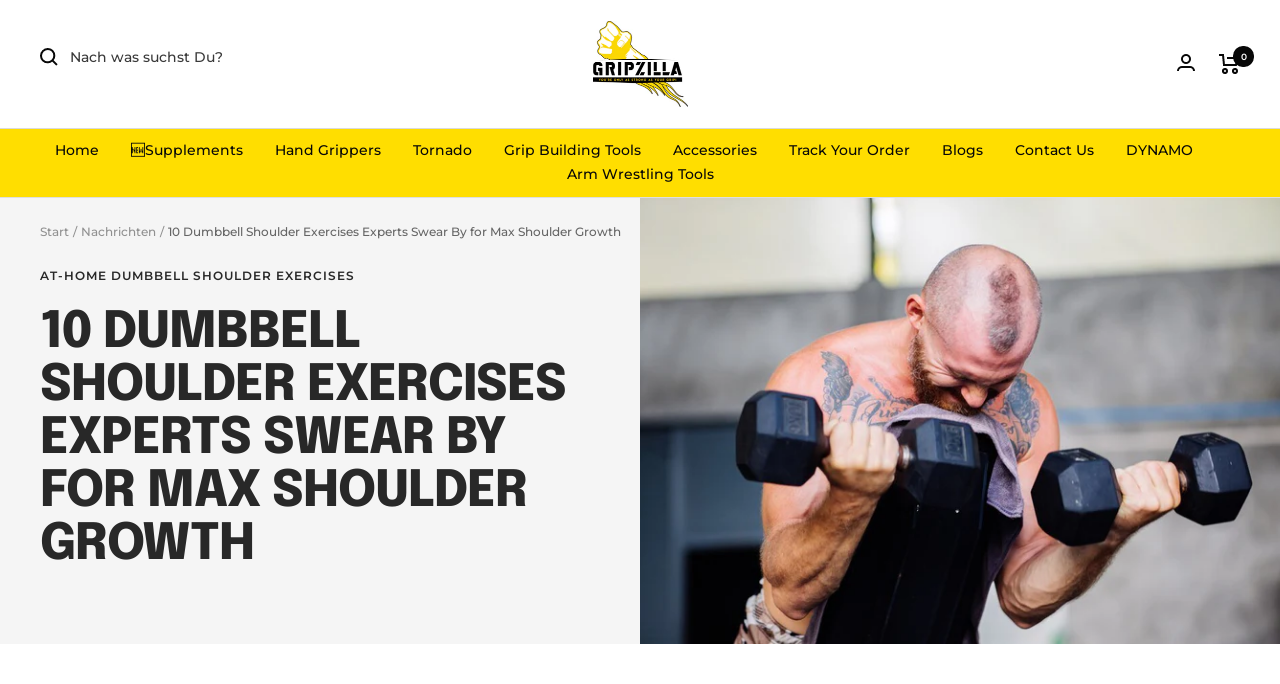

--- FILE ---
content_type: text/json
request_url: https://conf.config-security.com/model
body_size: 85
content:
{"title":"recommendation AI model (keras)","structure":"release_id=0x4e:49:77:42:2a:7f:6b:71:3a:28:40:62:4b:25:69:37:2c:32:2d:21:37:64:3b:58:24:35:5c:71:2b;keras;e95l1ub1vyaymuelm3j3hiqf4pl9gr8xck24400n8qu088t9v08k2jwz85apidwy98orr3r8","weights":"../weights/4e497742.h5","biases":"../biases/4e497742.h5"}